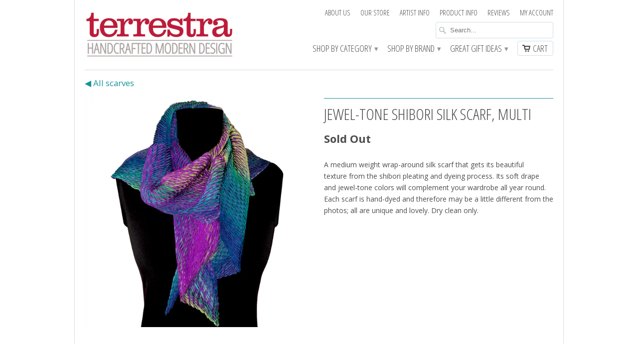

--- FILE ---
content_type: text/html; charset=utf-8
request_url: https://terrestra.com/products/jewel-tone-shibori-silk-scarf-multi
body_size: 14243
content:
<!doctype html>
<html lang="en">  
  <head>
    <meta charset="utf-8">
    <meta http-equiv="cleartype" content="on">
    <meta name="robots" content="index,follow">
	<meta name="google-site-verification" content="SJbZA9nQ6C3mOvsw3BgbJL8ovRVLOa8aXS5SCE5Td6Y" />
           
    <title>Jewel-tone shibori silk scarf, multi - Terrestra</title>
            
    
      <meta name="description" content="A medium weight wrap-around silk scarf that gets its beautiful texture from the shibori pleating and dyeing process. Its soft drape and jewel-tone colors will complement your wardrobe all year round. Each scarf is hand-dyed and therefore may be a little different from the photos; all are unique and lovely. Dry clean on" />
    
    
    <!-- Custom Fonts -->
    <link href="//fonts.googleapis.com/css?family=.|Open+Sans+Condensed:light,normal,bold|Open+Sans+Condensed:light,normal,bold|Open+Sans+Condensed:light,normal,bold|Open+Sans:light,normal,bold" rel="stylesheet" type="text/css" />

<!-- Global site tag (gtag.js) - Google AdWords: 1070416685 -->
<script async src="https://www.googletagmanager.com/gtag/js?id=AW-1070416685"></script>
<script>
  window.dataLayer = window.dataLayer || [];
  function gtag(){dataLayer.push(arguments);}
  gtag('js', new Date());

  gtag('config', 'AW-1070416685');
</script>
<!-- Google tag (gtag.js) -->
<script async src="https://www.googletagmanager.com/gtag/js?id=G-E5MD4Q4G9B"></script>
<script>
  window.dataLayer = window.dataLayer || [];
  function gtag(){dataLayer.push(arguments);}
  gtag('js', new Date());

  gtag('config', 'G-E5MD4Q4G9B');
</script>
    
<meta name="google-site-verification" content="SJbZA9nQ6C3mOvsw3BgbJL8ovRVLOa8aXS5SCE5Td6Y" />
<meta name="google-site-verification" content="QajDAq2uHJc4Pn6YCxBbDSD_HlgBq2EvPn61nurIoIE" />

    

<meta name="author" content="Terrestra">
<meta property="og:url" content="https://terrestra.com/products/jewel-tone-shibori-silk-scarf-multi">
<meta property="og:site_name" content="Terrestra">


  <meta property="og:type" content="product">
  <meta property="og:title" content="Jewel-tone shibori silk scarf, multi">
  
  <meta property="og:image" content="http://terrestra.com/cdn/shop/products/shibori-blue-green-purple_2af96fb3-449f-4829-9972-06b2c100cc32_grande.jpg?v=1571441137">
  <meta property="og:image:secure_url" content="https://terrestra.com/cdn/shop/products/shibori-blue-green-purple_2af96fb3-449f-4829-9972-06b2c100cc32_grande.jpg?v=1571441137">
  
  <meta property="og:price:amount" content="149.00">
  <meta property="og:price:currency" content="USD">
  
    
    


  <meta property="og:description" content="A medium weight wrap-around silk scarf that gets its beautiful texture from the shibori pleating and dyeing process. Its soft drape and jewel-tone colors will complement your wardrobe all year round. Each scarf is hand-dyed and therefore may be a little different from the photos; all are unique and lovely. Dry clean on">





  <meta name="twitter:site" content="@terrestra">


  <meta name="twitter:card" content="product">
  <meta name="twitter:title" content="Jewel-tone shibori silk scarf, multi">
  <meta name="twitter:description" content="A medium weight wrap-around silk scarf that gets its beautiful texture from the shibori pleating and dyeing process. Its soft drape and jewel-tone colors will complement your wardrobe all year round. Each scarf is hand-dyed and therefore may be a little different from the photos; all are unique and lovely. Dry clean only.">
  <meta name="twitter:image" content="https://terrestra.com/cdn/shop/products/shibori-blue-green-purple_2af96fb3-449f-4829-9972-06b2c100cc32_medium.jpg?v=1571441137">
  <meta name="twitter:image:width" content="240">
  <meta name="twitter:image:height" content="240">
  <meta name="twitter:label1" content="Price">
  <meta name="twitter:data1" content="$ 149.00 USD">
  
  <meta name="twitter:label2" content="Brand">
  <meta name="twitter:data2" content="Cathayana">
  
 

    
    

    <!-- Mobile Specific Metas -->
    <meta name="HandheldFriendly" content="True">
    <meta name="MobileOptimized" content="320">
    <meta name="viewport" content="width=device-width, initial-scale=1, maximum-scale=1"> 

    <!-- Stylesheets -->
    <link href="//terrestra.com/cdn/shop/t/18/assets/styles.css?v=139504888318406239911760724115" rel="stylesheet" type="text/css" media="all" />
    <!--[if lte IE 8]>
      <link href="//terrestra.com/cdn/shop/t/18/assets/ie.css?v=118629227472550075021724173242" rel="stylesheet" type="text/css" media="all" />
    <![endif]-->
      
    <!-- Icons -->
    <link rel="shortcut icon" type="image/x-icon" href="//terrestra.com/cdn/shop/t/18/assets/favicon.png?v=147344592245634860161724173242">
    <link rel="canonical" href="https://terrestra.com/products/jewel-tone-shibori-silk-scarf-multi" />
    
    
      
    <!-- jQuery and jQuery fallback -->
    <script src="//ajax.googleapis.com/ajax/libs/jquery/1.11.2/jquery.min.js"></script>
    <script>window.jQuery || document.write("<script src='//terrestra.com/cdn/shop/t/18/assets/jquery.min.js?v=137856824382255512321724173242'>\x3C/script>")</script>
    <script src="//terrestra.com/cdn/shop/t/18/assets/app.js?v=142571607933762893301724338122" type="text/javascript"></script>
    
    <script src="//terrestra.com/cdn/shopifycloud/storefront/assets/themes_support/option_selection-b017cd28.js" type="text/javascript"></script>        
    <script>window.performance && window.performance.mark && window.performance.mark('shopify.content_for_header.start');</script><meta id="shopify-digital-wallet" name="shopify-digital-wallet" content="/5548521/digital_wallets/dialog">
<meta name="shopify-checkout-api-token" content="8456fbaaa524ce5bc1f595a574d821c5">
<meta id="in-context-paypal-metadata" data-shop-id="5548521" data-venmo-supported="false" data-environment="production" data-locale="en_US" data-paypal-v4="true" data-currency="USD">
<link rel="alternate" type="application/json+oembed" href="https://terrestra.com/products/jewel-tone-shibori-silk-scarf-multi.oembed">
<script async="async" src="/checkouts/internal/preloads.js?locale=en-US"></script>
<script id="apple-pay-shop-capabilities" type="application/json">{"shopId":5548521,"countryCode":"US","currencyCode":"USD","merchantCapabilities":["supports3DS"],"merchantId":"gid:\/\/shopify\/Shop\/5548521","merchantName":"Terrestra","requiredBillingContactFields":["postalAddress","email"],"requiredShippingContactFields":["postalAddress","email"],"shippingType":"shipping","supportedNetworks":["visa","masterCard","amex","discover","elo","jcb"],"total":{"type":"pending","label":"Terrestra","amount":"1.00"},"shopifyPaymentsEnabled":true,"supportsSubscriptions":true}</script>
<script id="shopify-features" type="application/json">{"accessToken":"8456fbaaa524ce5bc1f595a574d821c5","betas":["rich-media-storefront-analytics"],"domain":"terrestra.com","predictiveSearch":true,"shopId":5548521,"locale":"en"}</script>
<script>var Shopify = Shopify || {};
Shopify.shop = "terrestra.myshopify.com";
Shopify.locale = "en";
Shopify.currency = {"active":"USD","rate":"1.0"};
Shopify.country = "US";
Shopify.theme = {"name":"Mobilia-LG-240820.1 - Current master","id":137929851068,"schema_name":null,"schema_version":null,"theme_store_id":464,"role":"main"};
Shopify.theme.handle = "null";
Shopify.theme.style = {"id":null,"handle":null};
Shopify.cdnHost = "terrestra.com/cdn";
Shopify.routes = Shopify.routes || {};
Shopify.routes.root = "/";</script>
<script type="module">!function(o){(o.Shopify=o.Shopify||{}).modules=!0}(window);</script>
<script>!function(o){function n(){var o=[];function n(){o.push(Array.prototype.slice.apply(arguments))}return n.q=o,n}var t=o.Shopify=o.Shopify||{};t.loadFeatures=n(),t.autoloadFeatures=n()}(window);</script>
<script id="shop-js-analytics" type="application/json">{"pageType":"product"}</script>
<script defer="defer" async type="module" src="//terrestra.com/cdn/shopifycloud/shop-js/modules/v2/client.init-shop-cart-sync_DRRuZ9Jb.en.esm.js"></script>
<script defer="defer" async type="module" src="//terrestra.com/cdn/shopifycloud/shop-js/modules/v2/chunk.common_Bq80O0pE.esm.js"></script>
<script type="module">
  await import("//terrestra.com/cdn/shopifycloud/shop-js/modules/v2/client.init-shop-cart-sync_DRRuZ9Jb.en.esm.js");
await import("//terrestra.com/cdn/shopifycloud/shop-js/modules/v2/chunk.common_Bq80O0pE.esm.js");

  window.Shopify.SignInWithShop?.initShopCartSync?.({"fedCMEnabled":true,"windoidEnabled":true});

</script>
<script>(function() {
  var isLoaded = false;
  function asyncLoad() {
    if (isLoaded) return;
    isLoaded = true;
    var urls = ["https:\/\/orderstatus.w3apps.co\/js\/orderlookup.js?shop=terrestra.myshopify.com"];
    for (var i = 0; i < urls.length; i++) {
      var s = document.createElement('script');
      s.type = 'text/javascript';
      s.async = true;
      s.src = urls[i];
      var x = document.getElementsByTagName('script')[0];
      x.parentNode.insertBefore(s, x);
    }
  };
  if(window.attachEvent) {
    window.attachEvent('onload', asyncLoad);
  } else {
    window.addEventListener('load', asyncLoad, false);
  }
})();</script>
<script id="__st">var __st={"a":5548521,"offset":-28800,"reqid":"e5c9bf79-ce32-4f77-80be-bf6e4942fc7b-1763714042","pageurl":"terrestra.com\/products\/jewel-tone-shibori-silk-scarf-multi","u":"8cc2b081c346","p":"product","rtyp":"product","rid":1572027727908};</script>
<script>window.ShopifyPaypalV4VisibilityTracking = true;</script>
<script id="captcha-bootstrap">!function(){'use strict';const t='contact',e='account',n='new_comment',o=[[t,t],['blogs',n],['comments',n],[t,'customer']],c=[[e,'customer_login'],[e,'guest_login'],[e,'recover_customer_password'],[e,'create_customer']],r=t=>t.map((([t,e])=>`form[action*='/${t}']:not([data-nocaptcha='true']) input[name='form_type'][value='${e}']`)).join(','),a=t=>()=>t?[...document.querySelectorAll(t)].map((t=>t.form)):[];function s(){const t=[...o],e=r(t);return a(e)}const i='password',u='form_key',d=['recaptcha-v3-token','g-recaptcha-response','h-captcha-response',i],f=()=>{try{return window.sessionStorage}catch{return}},m='__shopify_v',_=t=>t.elements[u];function p(t,e,n=!1){try{const o=window.sessionStorage,c=JSON.parse(o.getItem(e)),{data:r}=function(t){const{data:e,action:n}=t;return t[m]||n?{data:e,action:n}:{data:t,action:n}}(c);for(const[e,n]of Object.entries(r))t.elements[e]&&(t.elements[e].value=n);n&&o.removeItem(e)}catch(o){console.error('form repopulation failed',{error:o})}}const l='form_type',E='cptcha';function T(t){t.dataset[E]=!0}const w=window,h=w.document,L='Shopify',v='ce_forms',y='captcha';let A=!1;((t,e)=>{const n=(g='f06e6c50-85a8-45c8-87d0-21a2b65856fe',I='https://cdn.shopify.com/shopifycloud/storefront-forms-hcaptcha/ce_storefront_forms_captcha_hcaptcha.v1.5.2.iife.js',D={infoText:'Protected by hCaptcha',privacyText:'Privacy',termsText:'Terms'},(t,e,n)=>{const o=w[L][v],c=o.bindForm;if(c)return c(t,g,e,D).then(n);var r;o.q.push([[t,g,e,D],n]),r=I,A||(h.body.append(Object.assign(h.createElement('script'),{id:'captcha-provider',async:!0,src:r})),A=!0)});var g,I,D;w[L]=w[L]||{},w[L][v]=w[L][v]||{},w[L][v].q=[],w[L][y]=w[L][y]||{},w[L][y].protect=function(t,e){n(t,void 0,e),T(t)},Object.freeze(w[L][y]),function(t,e,n,w,h,L){const[v,y,A,g]=function(t,e,n){const i=e?o:[],u=t?c:[],d=[...i,...u],f=r(d),m=r(i),_=r(d.filter((([t,e])=>n.includes(e))));return[a(f),a(m),a(_),s()]}(w,h,L),I=t=>{const e=t.target;return e instanceof HTMLFormElement?e:e&&e.form},D=t=>v().includes(t);t.addEventListener('submit',(t=>{const e=I(t);if(!e)return;const n=D(e)&&!e.dataset.hcaptchaBound&&!e.dataset.recaptchaBound,o=_(e),c=g().includes(e)&&(!o||!o.value);(n||c)&&t.preventDefault(),c&&!n&&(function(t){try{if(!f())return;!function(t){const e=f();if(!e)return;const n=_(t);if(!n)return;const o=n.value;o&&e.removeItem(o)}(t);const e=Array.from(Array(32),(()=>Math.random().toString(36)[2])).join('');!function(t,e){_(t)||t.append(Object.assign(document.createElement('input'),{type:'hidden',name:u})),t.elements[u].value=e}(t,e),function(t,e){const n=f();if(!n)return;const o=[...t.querySelectorAll(`input[type='${i}']`)].map((({name:t})=>t)),c=[...d,...o],r={};for(const[a,s]of new FormData(t).entries())c.includes(a)||(r[a]=s);n.setItem(e,JSON.stringify({[m]:1,action:t.action,data:r}))}(t,e)}catch(e){console.error('failed to persist form',e)}}(e),e.submit())}));const S=(t,e)=>{t&&!t.dataset[E]&&(n(t,e.some((e=>e===t))),T(t))};for(const o of['focusin','change'])t.addEventListener(o,(t=>{const e=I(t);D(e)&&S(e,y())}));const B=e.get('form_key'),M=e.get(l),P=B&&M;t.addEventListener('DOMContentLoaded',(()=>{const t=y();if(P)for(const e of t)e.elements[l].value===M&&p(e,B);[...new Set([...A(),...v().filter((t=>'true'===t.dataset.shopifyCaptcha))])].forEach((e=>S(e,t)))}))}(h,new URLSearchParams(w.location.search),n,t,e,['guest_login'])})(!0,!0)}();</script>
<script integrity="sha256-52AcMU7V7pcBOXWImdc/TAGTFKeNjmkeM1Pvks/DTgc=" data-source-attribution="shopify.loadfeatures" defer="defer" src="//terrestra.com/cdn/shopifycloud/storefront/assets/storefront/load_feature-81c60534.js" crossorigin="anonymous"></script>
<script data-source-attribution="shopify.dynamic_checkout.dynamic.init">var Shopify=Shopify||{};Shopify.PaymentButton=Shopify.PaymentButton||{isStorefrontPortableWallets:!0,init:function(){window.Shopify.PaymentButton.init=function(){};var t=document.createElement("script");t.src="https://terrestra.com/cdn/shopifycloud/portable-wallets/latest/portable-wallets.en.js",t.type="module",document.head.appendChild(t)}};
</script>
<script data-source-attribution="shopify.dynamic_checkout.buyer_consent">
  function portableWalletsHideBuyerConsent(e){var t=document.getElementById("shopify-buyer-consent"),n=document.getElementById("shopify-subscription-policy-button");t&&n&&(t.classList.add("hidden"),t.setAttribute("aria-hidden","true"),n.removeEventListener("click",e))}function portableWalletsShowBuyerConsent(e){var t=document.getElementById("shopify-buyer-consent"),n=document.getElementById("shopify-subscription-policy-button");t&&n&&(t.classList.remove("hidden"),t.removeAttribute("aria-hidden"),n.addEventListener("click",e))}window.Shopify?.PaymentButton&&(window.Shopify.PaymentButton.hideBuyerConsent=portableWalletsHideBuyerConsent,window.Shopify.PaymentButton.showBuyerConsent=portableWalletsShowBuyerConsent);
</script>
<script data-source-attribution="shopify.dynamic_checkout.cart.bootstrap">document.addEventListener("DOMContentLoaded",(function(){function t(){return document.querySelector("shopify-accelerated-checkout-cart, shopify-accelerated-checkout")}if(t())Shopify.PaymentButton.init();else{new MutationObserver((function(e,n){t()&&(Shopify.PaymentButton.init(),n.disconnect())})).observe(document.body,{childList:!0,subtree:!0})}}));
</script>
<link id="shopify-accelerated-checkout-styles" rel="stylesheet" media="screen" href="https://terrestra.com/cdn/shopifycloud/portable-wallets/latest/accelerated-checkout-backwards-compat.css" crossorigin="anonymous">
<style id="shopify-accelerated-checkout-cart">
        #shopify-buyer-consent {
  margin-top: 1em;
  display: inline-block;
  width: 100%;
}

#shopify-buyer-consent.hidden {
  display: none;
}

#shopify-subscription-policy-button {
  background: none;
  border: none;
  padding: 0;
  text-decoration: underline;
  font-size: inherit;
  cursor: pointer;
}

#shopify-subscription-policy-button::before {
  box-shadow: none;
}

      </style>

<script>window.performance && window.performance.mark && window.performance.mark('shopify.content_for_header.end');</script>


  <link href="https://monorail-edge.shopifysvc.com" rel="dns-prefetch">
<script>(function(){if ("sendBeacon" in navigator && "performance" in window) {try {var session_token_from_headers = performance.getEntriesByType('navigation')[0].serverTiming.find(x => x.name == '_s').description;} catch {var session_token_from_headers = undefined;}var session_cookie_matches = document.cookie.match(/_shopify_s=([^;]*)/);var session_token_from_cookie = session_cookie_matches && session_cookie_matches.length === 2 ? session_cookie_matches[1] : "";var session_token = session_token_from_headers || session_token_from_cookie || "";function handle_abandonment_event(e) {var entries = performance.getEntries().filter(function(entry) {return /monorail-edge.shopifysvc.com/.test(entry.name);});if (!window.abandonment_tracked && entries.length === 0) {window.abandonment_tracked = true;var currentMs = Date.now();var navigation_start = performance.timing.navigationStart;var payload = {shop_id: 5548521,url: window.location.href,navigation_start,duration: currentMs - navigation_start,session_token,page_type: "product"};window.navigator.sendBeacon("https://monorail-edge.shopifysvc.com/v1/produce", JSON.stringify({schema_id: "online_store_buyer_site_abandonment/1.1",payload: payload,metadata: {event_created_at_ms: currentMs,event_sent_at_ms: currentMs}}));}}window.addEventListener('pagehide', handle_abandonment_event);}}());</script>
<script id="web-pixels-manager-setup">(function e(e,d,r,n,o){if(void 0===o&&(o={}),!Boolean(null===(a=null===(i=window.Shopify)||void 0===i?void 0:i.analytics)||void 0===a?void 0:a.replayQueue)){var i,a;window.Shopify=window.Shopify||{};var t=window.Shopify;t.analytics=t.analytics||{};var s=t.analytics;s.replayQueue=[],s.publish=function(e,d,r){return s.replayQueue.push([e,d,r]),!0};try{self.performance.mark("wpm:start")}catch(e){}var l=function(){var e={modern:/Edge?\/(1{2}[4-9]|1[2-9]\d|[2-9]\d{2}|\d{4,})\.\d+(\.\d+|)|Firefox\/(1{2}[4-9]|1[2-9]\d|[2-9]\d{2}|\d{4,})\.\d+(\.\d+|)|Chrom(ium|e)\/(9{2}|\d{3,})\.\d+(\.\d+|)|(Maci|X1{2}).+ Version\/(15\.\d+|(1[6-9]|[2-9]\d|\d{3,})\.\d+)([,.]\d+|)( \(\w+\)|)( Mobile\/\w+|) Safari\/|Chrome.+OPR\/(9{2}|\d{3,})\.\d+\.\d+|(CPU[ +]OS|iPhone[ +]OS|CPU[ +]iPhone|CPU IPhone OS|CPU iPad OS)[ +]+(15[._]\d+|(1[6-9]|[2-9]\d|\d{3,})[._]\d+)([._]\d+|)|Android:?[ /-](13[3-9]|1[4-9]\d|[2-9]\d{2}|\d{4,})(\.\d+|)(\.\d+|)|Android.+Firefox\/(13[5-9]|1[4-9]\d|[2-9]\d{2}|\d{4,})\.\d+(\.\d+|)|Android.+Chrom(ium|e)\/(13[3-9]|1[4-9]\d|[2-9]\d{2}|\d{4,})\.\d+(\.\d+|)|SamsungBrowser\/([2-9]\d|\d{3,})\.\d+/,legacy:/Edge?\/(1[6-9]|[2-9]\d|\d{3,})\.\d+(\.\d+|)|Firefox\/(5[4-9]|[6-9]\d|\d{3,})\.\d+(\.\d+|)|Chrom(ium|e)\/(5[1-9]|[6-9]\d|\d{3,})\.\d+(\.\d+|)([\d.]+$|.*Safari\/(?![\d.]+ Edge\/[\d.]+$))|(Maci|X1{2}).+ Version\/(10\.\d+|(1[1-9]|[2-9]\d|\d{3,})\.\d+)([,.]\d+|)( \(\w+\)|)( Mobile\/\w+|) Safari\/|Chrome.+OPR\/(3[89]|[4-9]\d|\d{3,})\.\d+\.\d+|(CPU[ +]OS|iPhone[ +]OS|CPU[ +]iPhone|CPU IPhone OS|CPU iPad OS)[ +]+(10[._]\d+|(1[1-9]|[2-9]\d|\d{3,})[._]\d+)([._]\d+|)|Android:?[ /-](13[3-9]|1[4-9]\d|[2-9]\d{2}|\d{4,})(\.\d+|)(\.\d+|)|Mobile Safari.+OPR\/([89]\d|\d{3,})\.\d+\.\d+|Android.+Firefox\/(13[5-9]|1[4-9]\d|[2-9]\d{2}|\d{4,})\.\d+(\.\d+|)|Android.+Chrom(ium|e)\/(13[3-9]|1[4-9]\d|[2-9]\d{2}|\d{4,})\.\d+(\.\d+|)|Android.+(UC? ?Browser|UCWEB|U3)[ /]?(15\.([5-9]|\d{2,})|(1[6-9]|[2-9]\d|\d{3,})\.\d+)\.\d+|SamsungBrowser\/(5\.\d+|([6-9]|\d{2,})\.\d+)|Android.+MQ{2}Browser\/(14(\.(9|\d{2,})|)|(1[5-9]|[2-9]\d|\d{3,})(\.\d+|))(\.\d+|)|K[Aa][Ii]OS\/(3\.\d+|([4-9]|\d{2,})\.\d+)(\.\d+|)/},d=e.modern,r=e.legacy,n=navigator.userAgent;return n.match(d)?"modern":n.match(r)?"legacy":"unknown"}(),u="modern"===l?"modern":"legacy",c=(null!=n?n:{modern:"",legacy:""})[u],f=function(e){return[e.baseUrl,"/wpm","/b",e.hashVersion,"modern"===e.buildTarget?"m":"l",".js"].join("")}({baseUrl:d,hashVersion:r,buildTarget:u}),m=function(e){var d=e.version,r=e.bundleTarget,n=e.surface,o=e.pageUrl,i=e.monorailEndpoint;return{emit:function(e){var a=e.status,t=e.errorMsg,s=(new Date).getTime(),l=JSON.stringify({metadata:{event_sent_at_ms:s},events:[{schema_id:"web_pixels_manager_load/3.1",payload:{version:d,bundle_target:r,page_url:o,status:a,surface:n,error_msg:t},metadata:{event_created_at_ms:s}}]});if(!i)return console&&console.warn&&console.warn("[Web Pixels Manager] No Monorail endpoint provided, skipping logging."),!1;try{return self.navigator.sendBeacon.bind(self.navigator)(i,l)}catch(e){}var u=new XMLHttpRequest;try{return u.open("POST",i,!0),u.setRequestHeader("Content-Type","text/plain"),u.send(l),!0}catch(e){return console&&console.warn&&console.warn("[Web Pixels Manager] Got an unhandled error while logging to Monorail."),!1}}}}({version:r,bundleTarget:l,surface:e.surface,pageUrl:self.location.href,monorailEndpoint:e.monorailEndpoint});try{o.browserTarget=l,function(e){var d=e.src,r=e.async,n=void 0===r||r,o=e.onload,i=e.onerror,a=e.sri,t=e.scriptDataAttributes,s=void 0===t?{}:t,l=document.createElement("script"),u=document.querySelector("head"),c=document.querySelector("body");if(l.async=n,l.src=d,a&&(l.integrity=a,l.crossOrigin="anonymous"),s)for(var f in s)if(Object.prototype.hasOwnProperty.call(s,f))try{l.dataset[f]=s[f]}catch(e){}if(o&&l.addEventListener("load",o),i&&l.addEventListener("error",i),u)u.appendChild(l);else{if(!c)throw new Error("Did not find a head or body element to append the script");c.appendChild(l)}}({src:f,async:!0,onload:function(){if(!function(){var e,d;return Boolean(null===(d=null===(e=window.Shopify)||void 0===e?void 0:e.analytics)||void 0===d?void 0:d.initialized)}()){var d=window.webPixelsManager.init(e)||void 0;if(d){var r=window.Shopify.analytics;r.replayQueue.forEach((function(e){var r=e[0],n=e[1],o=e[2];d.publishCustomEvent(r,n,o)})),r.replayQueue=[],r.publish=d.publishCustomEvent,r.visitor=d.visitor,r.initialized=!0}}},onerror:function(){return m.emit({status:"failed",errorMsg:"".concat(f," has failed to load")})},sri:function(e){var d=/^sha384-[A-Za-z0-9+/=]+$/;return"string"==typeof e&&d.test(e)}(c)?c:"",scriptDataAttributes:o}),m.emit({status:"loading"})}catch(e){m.emit({status:"failed",errorMsg:(null==e?void 0:e.message)||"Unknown error"})}}})({shopId: 5548521,storefrontBaseUrl: "https://terrestra.com",extensionsBaseUrl: "https://extensions.shopifycdn.com/cdn/shopifycloud/web-pixels-manager",monorailEndpoint: "https://monorail-edge.shopifysvc.com/unstable/produce_batch",surface: "storefront-renderer",enabledBetaFlags: ["2dca8a86"],webPixelsConfigList: [{"id":"shopify-app-pixel","configuration":"{}","eventPayloadVersion":"v1","runtimeContext":"STRICT","scriptVersion":"0450","apiClientId":"shopify-pixel","type":"APP","privacyPurposes":["ANALYTICS","MARKETING"]},{"id":"shopify-custom-pixel","eventPayloadVersion":"v1","runtimeContext":"LAX","scriptVersion":"0450","apiClientId":"shopify-pixel","type":"CUSTOM","privacyPurposes":["ANALYTICS","MARKETING"]}],isMerchantRequest: false,initData: {"shop":{"name":"Terrestra","paymentSettings":{"currencyCode":"USD"},"myshopifyDomain":"terrestra.myshopify.com","countryCode":"US","storefrontUrl":"https:\/\/terrestra.com"},"customer":null,"cart":null,"checkout":null,"productVariants":[{"price":{"amount":149.0,"currencyCode":"USD"},"product":{"title":"Jewel-tone shibori silk scarf, multi","vendor":"Cathayana","id":"1572027727908","untranslatedTitle":"Jewel-tone shibori silk scarf, multi","url":"\/products\/jewel-tone-shibori-silk-scarf-multi","type":"scarf"},"id":"12164658790436","image":{"src":"\/\/terrestra.com\/cdn\/shop\/products\/shibori-blue-green-purple_2af96fb3-449f-4829-9972-06b2c100cc32.jpg?v=1571441137"},"sku":"stza-319","title":"Multi","untranslatedTitle":"Multi"}],"purchasingCompany":null},},"https://terrestra.com/cdn","ae1676cfwd2530674p4253c800m34e853cb",{"modern":"","legacy":""},{"shopId":"5548521","storefrontBaseUrl":"https:\/\/terrestra.com","extensionBaseUrl":"https:\/\/extensions.shopifycdn.com\/cdn\/shopifycloud\/web-pixels-manager","surface":"storefront-renderer","enabledBetaFlags":"[\"2dca8a86\"]","isMerchantRequest":"false","hashVersion":"ae1676cfwd2530674p4253c800m34e853cb","publish":"custom","events":"[[\"page_viewed\",{}],[\"product_viewed\",{\"productVariant\":{\"price\":{\"amount\":149.0,\"currencyCode\":\"USD\"},\"product\":{\"title\":\"Jewel-tone shibori silk scarf, multi\",\"vendor\":\"Cathayana\",\"id\":\"1572027727908\",\"untranslatedTitle\":\"Jewel-tone shibori silk scarf, multi\",\"url\":\"\/products\/jewel-tone-shibori-silk-scarf-multi\",\"type\":\"scarf\"},\"id\":\"12164658790436\",\"image\":{\"src\":\"\/\/terrestra.com\/cdn\/shop\/products\/shibori-blue-green-purple_2af96fb3-449f-4829-9972-06b2c100cc32.jpg?v=1571441137\"},\"sku\":\"stza-319\",\"title\":\"Multi\",\"untranslatedTitle\":\"Multi\"}}]]"});</script><script>
  window.ShopifyAnalytics = window.ShopifyAnalytics || {};
  window.ShopifyAnalytics.meta = window.ShopifyAnalytics.meta || {};
  window.ShopifyAnalytics.meta.currency = 'USD';
  var meta = {"product":{"id":1572027727908,"gid":"gid:\/\/shopify\/Product\/1572027727908","vendor":"Cathayana","type":"scarf","variants":[{"id":12164658790436,"price":14900,"name":"Jewel-tone shibori silk scarf, multi - Multi","public_title":"Multi","sku":"stza-319"}],"remote":false},"page":{"pageType":"product","resourceType":"product","resourceId":1572027727908}};
  for (var attr in meta) {
    window.ShopifyAnalytics.meta[attr] = meta[attr];
  }
</script>
<script class="analytics">
  (function () {
    var customDocumentWrite = function(content) {
      var jquery = null;

      if (window.jQuery) {
        jquery = window.jQuery;
      } else if (window.Checkout && window.Checkout.$) {
        jquery = window.Checkout.$;
      }

      if (jquery) {
        jquery('body').append(content);
      }
    };

    var hasLoggedConversion = function(token) {
      if (token) {
        return document.cookie.indexOf('loggedConversion=' + token) !== -1;
      }
      return false;
    }

    var setCookieIfConversion = function(token) {
      if (token) {
        var twoMonthsFromNow = new Date(Date.now());
        twoMonthsFromNow.setMonth(twoMonthsFromNow.getMonth() + 2);

        document.cookie = 'loggedConversion=' + token + '; expires=' + twoMonthsFromNow;
      }
    }

    var trekkie = window.ShopifyAnalytics.lib = window.trekkie = window.trekkie || [];
    if (trekkie.integrations) {
      return;
    }
    trekkie.methods = [
      'identify',
      'page',
      'ready',
      'track',
      'trackForm',
      'trackLink'
    ];
    trekkie.factory = function(method) {
      return function() {
        var args = Array.prototype.slice.call(arguments);
        args.unshift(method);
        trekkie.push(args);
        return trekkie;
      };
    };
    for (var i = 0; i < trekkie.methods.length; i++) {
      var key = trekkie.methods[i];
      trekkie[key] = trekkie.factory(key);
    }
    trekkie.load = function(config) {
      trekkie.config = config || {};
      trekkie.config.initialDocumentCookie = document.cookie;
      var first = document.getElementsByTagName('script')[0];
      var script = document.createElement('script');
      script.type = 'text/javascript';
      script.onerror = function(e) {
        var scriptFallback = document.createElement('script');
        scriptFallback.type = 'text/javascript';
        scriptFallback.onerror = function(error) {
                var Monorail = {
      produce: function produce(monorailDomain, schemaId, payload) {
        var currentMs = new Date().getTime();
        var event = {
          schema_id: schemaId,
          payload: payload,
          metadata: {
            event_created_at_ms: currentMs,
            event_sent_at_ms: currentMs
          }
        };
        return Monorail.sendRequest("https://" + monorailDomain + "/v1/produce", JSON.stringify(event));
      },
      sendRequest: function sendRequest(endpointUrl, payload) {
        // Try the sendBeacon API
        if (window && window.navigator && typeof window.navigator.sendBeacon === 'function' && typeof window.Blob === 'function' && !Monorail.isIos12()) {
          var blobData = new window.Blob([payload], {
            type: 'text/plain'
          });

          if (window.navigator.sendBeacon(endpointUrl, blobData)) {
            return true;
          } // sendBeacon was not successful

        } // XHR beacon

        var xhr = new XMLHttpRequest();

        try {
          xhr.open('POST', endpointUrl);
          xhr.setRequestHeader('Content-Type', 'text/plain');
          xhr.send(payload);
        } catch (e) {
          console.log(e);
        }

        return false;
      },
      isIos12: function isIos12() {
        return window.navigator.userAgent.lastIndexOf('iPhone; CPU iPhone OS 12_') !== -1 || window.navigator.userAgent.lastIndexOf('iPad; CPU OS 12_') !== -1;
      }
    };
    Monorail.produce('monorail-edge.shopifysvc.com',
      'trekkie_storefront_load_errors/1.1',
      {shop_id: 5548521,
      theme_id: 137929851068,
      app_name: "storefront",
      context_url: window.location.href,
      source_url: "//terrestra.com/cdn/s/trekkie.storefront.308893168db1679b4a9f8a086857af995740364f.min.js"});

        };
        scriptFallback.async = true;
        scriptFallback.src = '//terrestra.com/cdn/s/trekkie.storefront.308893168db1679b4a9f8a086857af995740364f.min.js';
        first.parentNode.insertBefore(scriptFallback, first);
      };
      script.async = true;
      script.src = '//terrestra.com/cdn/s/trekkie.storefront.308893168db1679b4a9f8a086857af995740364f.min.js';
      first.parentNode.insertBefore(script, first);
    };
    trekkie.load(
      {"Trekkie":{"appName":"storefront","development":false,"defaultAttributes":{"shopId":5548521,"isMerchantRequest":null,"themeId":137929851068,"themeCityHash":"13011925777624257537","contentLanguage":"en","currency":"USD","eventMetadataId":"f5ccbf4a-222a-4955-bdcc-4e6c60099b3e"},"isServerSideCookieWritingEnabled":true,"monorailRegion":"shop_domain","enabledBetaFlags":["f0df213a"]},"Session Attribution":{},"S2S":{"facebookCapiEnabled":false,"source":"trekkie-storefront-renderer","apiClientId":580111}}
    );

    var loaded = false;
    trekkie.ready(function() {
      if (loaded) return;
      loaded = true;

      window.ShopifyAnalytics.lib = window.trekkie;

      var originalDocumentWrite = document.write;
      document.write = customDocumentWrite;
      try { window.ShopifyAnalytics.merchantGoogleAnalytics.call(this); } catch(error) {};
      document.write = originalDocumentWrite;

      window.ShopifyAnalytics.lib.page(null,{"pageType":"product","resourceType":"product","resourceId":1572027727908,"shopifyEmitted":true});

      var match = window.location.pathname.match(/checkouts\/(.+)\/(thank_you|post_purchase)/)
      var token = match? match[1]: undefined;
      if (!hasLoggedConversion(token)) {
        setCookieIfConversion(token);
        window.ShopifyAnalytics.lib.track("Viewed Product",{"currency":"USD","variantId":12164658790436,"productId":1572027727908,"productGid":"gid:\/\/shopify\/Product\/1572027727908","name":"Jewel-tone shibori silk scarf, multi - Multi","price":"149.00","sku":"stza-319","brand":"Cathayana","variant":"Multi","category":"scarf","nonInteraction":true,"remote":false},undefined,undefined,{"shopifyEmitted":true});
      window.ShopifyAnalytics.lib.track("monorail:\/\/trekkie_storefront_viewed_product\/1.1",{"currency":"USD","variantId":12164658790436,"productId":1572027727908,"productGid":"gid:\/\/shopify\/Product\/1572027727908","name":"Jewel-tone shibori silk scarf, multi - Multi","price":"149.00","sku":"stza-319","brand":"Cathayana","variant":"Multi","category":"scarf","nonInteraction":true,"remote":false,"referer":"https:\/\/terrestra.com\/products\/jewel-tone-shibori-silk-scarf-multi"});
      }
    });


        var eventsListenerScript = document.createElement('script');
        eventsListenerScript.async = true;
        eventsListenerScript.src = "//terrestra.com/cdn/shopifycloud/storefront/assets/shop_events_listener-3da45d37.js";
        document.getElementsByTagName('head')[0].appendChild(eventsListenerScript);

})();</script>
  <script>
  if (!window.ga || (window.ga && typeof window.ga !== 'function')) {
    window.ga = function ga() {
      (window.ga.q = window.ga.q || []).push(arguments);
      if (window.Shopify && window.Shopify.analytics && typeof window.Shopify.analytics.publish === 'function') {
        window.Shopify.analytics.publish("ga_stub_called", {}, {sendTo: "google_osp_migration"});
      }
      console.error("Shopify's Google Analytics stub called with:", Array.from(arguments), "\nSee https://help.shopify.com/manual/promoting-marketing/pixels/pixel-migration#google for more information.");
    };
    if (window.Shopify && window.Shopify.analytics && typeof window.Shopify.analytics.publish === 'function') {
      window.Shopify.analytics.publish("ga_stub_initialized", {}, {sendTo: "google_osp_migration"});
    }
  }
</script>
<script
  defer
  src="https://terrestra.com/cdn/shopifycloud/perf-kit/shopify-perf-kit-2.1.2.min.js"
  data-application="storefront-renderer"
  data-shop-id="5548521"
  data-render-region="gcp-us-central1"
  data-page-type="product"
  data-theme-instance-id="137929851068"
  data-theme-name=""
  data-theme-version=""
  data-monorail-region="shop_domain"
  data-resource-timing-sampling-rate="10"
  data-shs="true"
  data-shs-beacon="true"
  data-shs-export-with-fetch="true"
  data-shs-logs-sample-rate="1"
></script>
</head>
  <body class="product">

    <div class="header">
      <div class="container content"> 
		
       
        <div class="sixteen columns header_border">

          
          <div class="one-third column logo alpha">
          <a href="http://terrestra.com" title="Terrestra">
            
              <img src="//terrestra.com/cdn/shop/t/18/assets/logo.png?v=11881707385164218651724173242" alt="Terrestra" />
            
          </a>
        </div>

          <div class="two-thirds column nav omega">
          <div class="mobile_hidden mobile_menu_container">
            <ul class="top_menu search_nav">
            
              
                
                  <li>
                    <a href="/pages/about-us" title="About us">About us</a>
                  </li>
                
                  <li>
                    <a href="https://terrestra.com/pages/the-destination-store" title="Our store">Our store</a>
                  </li>
                
                  <li>
                    <a href="/pages/artist-info" title="Artist info">Artist info</a>
                  </li>
                
                  <li>
                    <a href="/pages/product-info" title="Product info">Product info</a>
                  </li>
                
                  <li>
                    <a href="http://terrestra.com/reviews" title="Reviews">Reviews</a>
                  </li>
                
              
              
                
                  <li>
                    <a href="/account/login" id="customer_login_link">My Account</a>
                  </li>
                
              
              
              
                <li>

                  <form class="search" action="/search">
                    
                    <input type="text" name="q" class="search_box" placeholder="Search..." value="" autocapitalize="off" autocomplete="off" autocorrect="off" />
                  </form>
                </li>
              
            </ul>
            <ul class="main menu">
              
                
                  <li><a href="/pages/shop-by-category" title="Shop by category"  >Shop by category 
                    <span class="arrow">▾</span></a> 
                    <ul>
                      
                        
                        <li><a href="/pages/dinnerware" title="Dinnerware">Dinnerware <span class="arrow"> ▸</span></a> 
                          <ul>
                                                    
                              <li><a href="/pages/jars-ceramics" title="Jars Ceramics">Jars Ceramics</a></li>
                                                    
                              <li><a href="/pages/simon-pearce" title="Simon Pearce">Simon Pearce</a></li>
                                                    
                              <li><a href="/collections/seaglass" title="Riverside recycled glass">Riverside recycled glass</a></li>
                                                    
                              <li><a href="/collections/sunset-canyon-pottery" title="Sunset Canyon Pottery">Sunset Canyon Pottery</a></li>
                                                    
                              <li><a href="/collections/vietri-clearance" title="Vietri">Vietri</a></li>
                            
                          </ul>
                        </li>
                        
                      
                        
                        <li><a href="/pages/glassware-and-barware" title="Glassware & barware">Glassware & barware <span class="arrow"> ▸</span></a> 
                          <ul>
                                                    
                              <li><a href="/pages/sugahara-glassworks" title="Sugahara Glass">Sugahara Glass</a></li>
                                                    
                              <li><a href="/collections/stemware" title="Stemware">Stemware</a></li>
                                                    
                              <li><a href="/collections/bar-and-table-glasses" title="Bar & table glasses">Bar & table glasses</a></li>
                                                    
                              <li><a href="/collections/decanters-pitchers" title="Decanters & pitchers">Decanters & pitchers</a></li>
                                                    
                              <li><a href="/collections/bar-accessories" title="Bar accessories">Bar accessories</a></li>
                            
                          </ul>
                        </li>
                        
                      
                        
                        <li><a href="/pages/tabletop-accessories" title="Tabletop accessories">Tabletop accessories <span class="arrow"> ▸</span></a> 
                          <ul>
                                                    
                              <li><a href="/collections/salad-bowls" title="Salad bowls">Salad bowls</a></li>
                                                    
                              <li><a href="/collections/cutting-serving-boards" title="Cutting & serving boards">Cutting & serving boards</a></li>
                                                    
                              <li><a href="/collections/table-linens" title="Table linens">Table linens</a></li>
                                                    
                              <li><a href="/collections/placemats" title="Placemats">Placemats</a></li>
                                                    
                              <li><a href="/collections/coasters-trivets" title="Coasters & trivets">Coasters & trivets</a></li>
                                                    
                              <li><a href="/collections/baskets" title="Baskets">Baskets</a></li>
                                                    
                              <li><a href="/collections/salt-pepper" title="Salt & pepper">Salt & pepper</a></li>
                                                    
                              <li><a href="/collections/coffee-and-tea-accessories" title="Coffee & tea accessories">Coffee & tea accessories</a></li>
                                                    
                              <li><a href="/collections/flatware" title="Flatware">Flatware</a></li>
                                                    
                              <li><a href="/collections/serving-utensils" title="Serving utensils">Serving utensils</a></li>
                                                    
                              <li><a href="/collections/lacquered-tableware" title="Lacquered Tableware">Lacquered Tableware</a></li>
                            
                          </ul>
                        </li>
                        
                      
                        
                        <li><a href="/pages/home-decor" title="Home decor">Home decor <span class="arrow"> ▸</span></a> 
                          <ul>
                                                    
                              <li><a href="/collections/studio-glass" title="Studio glass">Studio glass</a></li>
                                                    
                              <li><a href="/collections/studio-ceramics" title="Studio ceramics">Studio ceramics</a></li>
                                                    
                              <li><a href="/collections/studio-woodwork" title="Studio woodwork">Studio woodwork</a></li>
                                                    
                              <li><a href="/collections/penny-s-hanscom-textile-art-collage" title="Textile art">Textile art</a></li>
                                                    
                              <li><a href="/collections/vases" title="Vases">Vases</a></li>
                                                    
                              <li><a href="/collections/clocks" title="Clocks">Clocks</a></li>
                                                    
                              <li><a href="/collections/trays" title="Trays">Trays</a></li>
                                                    
                              <li><a href="/collections/woven-rattan-and-fiber-accessories" title="Rattan & fiber accessories">Rattan & fiber accessories</a></li>
                                                    
                              <li><a href="/collections/candles-accessories" title="Candles & accessories">Candles & accessories</a></li>
                            
                          </ul>
                        </li>
                        
                      
                        
                        <li><a href="/pages/personal-accessories" title="Personal accessories">Personal accessories <span class="arrow"> ▸</span></a> 
                          <ul>
                                                    
                              <li><a href="/pages/mywalit" title="Mywalit leather goods">Mywalit leather goods</a></li>
                                                    
                              <li><a href="/collections/sven-leather-bags" title="Sven USA leather">Sven USA leather</a></li>
                                                    
                              <li><a href="/collections/wearable-art-scarves" title="Wearable art scarves">Wearable art scarves</a></li>
                                                    
                              <li><a href="/collections/jewelry-boxes" title="Jewelry boxes">Jewelry boxes</a></li>
                            
                          </ul>
                        </li>
                        
                      
                        
                        <li><a href="/pages/handcrafted-jewelry" title="Handcrafted Jewelry">Handcrafted Jewelry <span class="arrow"> ▸</span></a> 
                          <ul>
                                                    
                              <li><a href="/collections/meghan-patrice-riley-jewelry" title="Meghan Patrice Riley">Meghan Patrice Riley</a></li>
                                                    
                              <li><a href="/collections/suzanne-q-evon-jewelry" title="Suzanne Q Evon">Suzanne Q Evon</a></li>
                                                    
                              <li><a href="/collections/mysterium-collection-oysters-pearls-earrings" title="Mysterium Collection">Mysterium Collection</a></li>
                                                    
                              <li><a href="/collections/susan-kinzig-jewelry" title="Susan Kinzig">Susan Kinzig</a></li>
                                                    
                              <li><a href="/collections/philippa-roberts-jewelry" title="Philippa Roberts">Philippa Roberts</a></li>
                                                    
                              <li><a href="/collections/kathleen-maley-jewelry" title="Kathleen Maley">Kathleen Maley</a></li>
                            
                          </ul>
                        </li>
                        
                      
                    </ul>
                  </li>
                
              
                
                  <li><a href="/pages/shop-by-brand" title="Shop by brand"  >Shop by brand 
                    <span class="arrow">▾</span></a> 
                    <ul>
                      
                        
                          <li><a href="/pages/bodrum-table-linens" title="Bodrum Linens">Bodrum Linens</a></li>
                        
                      
                        
                          <li><a href="/collections/brazilian-home" title="Brazilian Home">Brazilian Home</a></li>
                        
                      
                        
                          <li><a href="/pages/chilewich" title="Chilewich">Chilewich</a></li>
                        
                      
                        
                          <li><a href="/pages/jars-ceramics" title="Jars Ceramics">Jars Ceramics</a></li>
                        
                      
                        
                          <li><a href="/collections/john-harden-design" title="John Harden Design">John Harden Design</a></li>
                        
                      
                        
                          <li><a href="/collections/mikutowski-woodworking" title="Mikutowski Wood">Mikutowski Wood</a></li>
                        
                      
                        
                          <li><a href="/collections/motawi-ceramic-art-tiles" title="Motawi Ceramic Tiles">Motawi Ceramic Tiles</a></li>
                        
                      
                        
                          <li><a href="/collections/meghan-patrice-riley-jewelry" title="MPR Jewelry">MPR Jewelry</a></li>
                        
                      
                        
                          <li><a href="/pages/mywalit" title="Mywalit">Mywalit</a></li>
                        
                      
                        
                          <li><a href="/collections/nicasio-woodworks" title="Nicasio Woodworks">Nicasio Woodworks</a></li>
                        
                      
                        
                          <li><a href="/collections/orbix-art-glass" title="Orbix Art Glass">Orbix Art Glass</a></li>
                        
                      
                        
                          <li><a href="/collections/peugeot" title="Peugeot Spice Mills">Peugeot Spice Mills</a></li>
                        
                      
                        
                          <li><a href="/collections/philippa-roberts-jewelry" title="Philippa Roberts">Philippa Roberts</a></li>
                        
                      
                        
                          <li><a href="/collections/seaglass" title="Riverside Seaglass">Riverside Seaglass</a></li>
                        
                      
                        
                          <li><a href="/collections/schott-zwiesel-glassware" title="Schott Zwiesel Glassware">Schott Zwiesel Glassware</a></li>
                        
                      
                        
                          <li><a href="/pages/simon-pearce" title="Simon Pearce">Simon Pearce</a></li>
                        
                      
                        
                          <li><a href="/pages/sugahara-glassworks" title="Sugahara Glassworks">Sugahara Glassworks</a></li>
                        
                      
                        
                          <li><a href="/collections/sunset-canyon-pottery" title="Sunset Canyon Pottery">Sunset Canyon Pottery</a></li>
                        
                      
                        
                          <li><a href="/collections/suzanne-q-evon-jewelry" title="Suzanne Q. Evon">Suzanne Q. Evon</a></li>
                        
                      
                        
                          <li><a href="/collections/sven-leather-bags" title="Sven USA Leather">Sven USA Leather</a></li>
                        
                      
                        
                          <li><a href="/collections/teign-valley-glass" title="Teign Valley Glass">Teign Valley Glass</a></li>
                        
                      
                        
                          <li><a href="/collections/vietri-clearance" title="Vietri Dinnerware">Vietri Dinnerware</a></li>
                        
                      
                    </ul>
                  </li>
                
              
                
                  <li><a href="/pages/great-gift-ideas" title="Great gift ideas"  >Great gift ideas 
                    <span class="arrow">▾</span></a> 
                    <ul>
                      
                        
                          <li><a href="/collections/handcrafted-highlights" title="Handcrafted highlights">Handcrafted highlights</a></li>
                        
                      
                        
                          <li><a href="/collections/gifts-for-her" title="For her">For her</a></li>
                        
                      
                        
                          <li><a href="/collections/gifts-for-him" title="For him">For him</a></li>
                        
                      
                        
                          <li><a href="/collections/gifts-for-a-wedding" title="For a wedding">For a wedding</a></li>
                        
                      
                        
                          <li><a href="/collections/gifts-for-a-hostess" title="For a host/hostess">For a host/hostess</a></li>
                        
                      
                        
                          <li><a href="/collections/gifts-for-a-colleague" title="For a colleague">For a colleague</a></li>
                        
                      
                        
                          <li><a href="/collections/gifts-made-in-usa" title="Made in USA">Made in USA</a></li>
                        
                      
                        
                          <li><a href="/products/terrestra-e-gift-card" title="Gift Cards">Gift Cards</a></li>
                        
                      
                    </ul>
                  </li>
                
              
            </ul>
          </div>
          <ul class="nav_buttons menu">
            <li class="navicon_button">
              <a href="#" class="navicon" title="Menu">Menu</a>
            </li>
            <li>
              <a href="/cart" class="cart " title="Cart">Cart</a>
            </li>
          </ul>
          </div>
			

        
      </div>
    </div>
    </div>
    
    <div class="toggle_menu nav">
      <ul class="mobile_menu">
        <li>
          <form class="search" action="/search">
            
            <input type="text" name="q" class="search_box" placeholder="Search..." value="" />
          </form>
        </li>
        
          
            <li ><a href="/pages/shop-by-category" title="Shop by category">Shop by category</a>
              <ul>
                
                  
                  <li ><a href="/pages/dinnerware" title="Dinnerware">Dinnerware</a> 
                    <ul>
                                              
                        <li ><a href="/pages/jars-ceramics" title="Jars Ceramics">Jars Ceramics</a></li>
                                              
                        <li ><a href="/pages/simon-pearce" title="Simon Pearce">Simon Pearce</a></li>
                                              
                        <li ><a href="/collections/seaglass" title="Riverside recycled glass">Riverside recycled glass</a></li>
                                              
                        <li ><a href="/collections/sunset-canyon-pottery" title="Sunset Canyon Pottery">Sunset Canyon Pottery</a></li>
                                              
                        <li ><a href="/collections/vietri-clearance" title="Vietri">Vietri</a></li>
                      
                    </ul>
                  </li>
                  
                
                  
                  <li ><a href="/pages/glassware-and-barware" title="Glassware & barware">Glassware & barware</a> 
                    <ul>
                                              
                        <li ><a href="/pages/sugahara-glassworks" title="Sugahara Glass">Sugahara Glass</a></li>
                                              
                        <li ><a href="/collections/stemware" title="Stemware">Stemware</a></li>
                                              
                        <li ><a href="/collections/bar-and-table-glasses" title="Bar & table glasses">Bar & table glasses</a></li>
                                              
                        <li ><a href="/collections/decanters-pitchers" title="Decanters & pitchers">Decanters & pitchers</a></li>
                                              
                        <li ><a href="/collections/bar-accessories" title="Bar accessories">Bar accessories</a></li>
                      
                    </ul>
                  </li>
                  
                
                  
                  <li ><a href="/pages/tabletop-accessories" title="Tabletop accessories">Tabletop accessories</a> 
                    <ul>
                                              
                        <li ><a href="/collections/salad-bowls" title="Salad bowls">Salad bowls</a></li>
                                              
                        <li ><a href="/collections/cutting-serving-boards" title="Cutting & serving boards">Cutting & serving boards</a></li>
                                              
                        <li ><a href="/collections/table-linens" title="Table linens">Table linens</a></li>
                                              
                        <li ><a href="/collections/placemats" title="Placemats">Placemats</a></li>
                                              
                        <li ><a href="/collections/coasters-trivets" title="Coasters & trivets">Coasters & trivets</a></li>
                                              
                        <li ><a href="/collections/baskets" title="Baskets">Baskets</a></li>
                                              
                        <li ><a href="/collections/salt-pepper" title="Salt & pepper">Salt & pepper</a></li>
                                              
                        <li ><a href="/collections/coffee-and-tea-accessories" title="Coffee & tea accessories">Coffee & tea accessories</a></li>
                                              
                        <li ><a href="/collections/flatware" title="Flatware">Flatware</a></li>
                                              
                        <li ><a href="/collections/serving-utensils" title="Serving utensils">Serving utensils</a></li>
                                              
                        <li ><a href="/collections/lacquered-tableware" title="Lacquered Tableware">Lacquered Tableware</a></li>
                      
                    </ul>
                  </li>
                  
                
                  
                  <li ><a href="/pages/home-decor" title="Home decor">Home decor</a> 
                    <ul>
                                              
                        <li ><a href="/collections/studio-glass" title="Studio glass">Studio glass</a></li>
                                              
                        <li ><a href="/collections/studio-ceramics" title="Studio ceramics">Studio ceramics</a></li>
                                              
                        <li ><a href="/collections/studio-woodwork" title="Studio woodwork">Studio woodwork</a></li>
                                              
                        <li ><a href="/collections/penny-s-hanscom-textile-art-collage" title="Textile art">Textile art</a></li>
                                              
                        <li ><a href="/collections/vases" title="Vases">Vases</a></li>
                                              
                        <li ><a href="/collections/clocks" title="Clocks">Clocks</a></li>
                                              
                        <li ><a href="/collections/trays" title="Trays">Trays</a></li>
                                              
                        <li ><a href="/collections/woven-rattan-and-fiber-accessories" title="Rattan & fiber accessories">Rattan & fiber accessories</a></li>
                                              
                        <li ><a href="/collections/candles-accessories" title="Candles & accessories">Candles & accessories</a></li>
                      
                    </ul>
                  </li>
                  
                
                  
                  <li ><a href="/pages/personal-accessories" title="Personal accessories">Personal accessories</a> 
                    <ul>
                                              
                        <li ><a href="/pages/mywalit" title="Mywalit leather goods">Mywalit leather goods</a></li>
                                              
                        <li ><a href="/collections/sven-leather-bags" title="Sven USA leather">Sven USA leather</a></li>
                                              
                        <li ><a href="/collections/wearable-art-scarves" title="Wearable art scarves">Wearable art scarves</a></li>
                                              
                        <li ><a href="/collections/jewelry-boxes" title="Jewelry boxes">Jewelry boxes</a></li>
                      
                    </ul>
                  </li>
                  
                
                  
                  <li ><a href="/pages/handcrafted-jewelry" title="Handcrafted Jewelry">Handcrafted Jewelry</a> 
                    <ul>
                                              
                        <li ><a href="/collections/meghan-patrice-riley-jewelry" title="Meghan Patrice Riley">Meghan Patrice Riley</a></li>
                                              
                        <li ><a href="/collections/suzanne-q-evon-jewelry" title="Suzanne Q Evon">Suzanne Q Evon</a></li>
                                              
                        <li ><a href="/collections/mysterium-collection-oysters-pearls-earrings" title="Mysterium Collection">Mysterium Collection</a></li>
                                              
                        <li ><a href="/collections/susan-kinzig-jewelry" title="Susan Kinzig">Susan Kinzig</a></li>
                                              
                        <li ><a href="/collections/philippa-roberts-jewelry" title="Philippa Roberts">Philippa Roberts</a></li>
                                              
                        <li ><a href="/collections/kathleen-maley-jewelry" title="Kathleen Maley">Kathleen Maley</a></li>
                      
                    </ul>
                  </li>
                  
                
              </ul>
            </li>
          
        
          
            <li ><a href="/pages/shop-by-brand" title="Shop by brand">Shop by brand</a>
              <ul>
                
                  
                    <li ><a href="/pages/bodrum-table-linens" title="Bodrum Linens">Bodrum Linens</a></li>
                  
                
                  
                    <li ><a href="/collections/brazilian-home" title="Brazilian Home">Brazilian Home</a></li>
                  
                
                  
                    <li ><a href="/pages/chilewich" title="Chilewich">Chilewich</a></li>
                  
                
                  
                    <li ><a href="/pages/jars-ceramics" title="Jars Ceramics">Jars Ceramics</a></li>
                  
                
                  
                    <li ><a href="/collections/john-harden-design" title="John Harden Design">John Harden Design</a></li>
                  
                
                  
                    <li ><a href="/collections/mikutowski-woodworking" title="Mikutowski Wood">Mikutowski Wood</a></li>
                  
                
                  
                    <li ><a href="/collections/motawi-ceramic-art-tiles" title="Motawi Ceramic Tiles">Motawi Ceramic Tiles</a></li>
                  
                
                  
                    <li ><a href="/collections/meghan-patrice-riley-jewelry" title="MPR Jewelry">MPR Jewelry</a></li>
                  
                
                  
                    <li ><a href="/pages/mywalit" title="Mywalit">Mywalit</a></li>
                  
                
                  
                    <li ><a href="/collections/nicasio-woodworks" title="Nicasio Woodworks">Nicasio Woodworks</a></li>
                  
                
                  
                    <li ><a href="/collections/orbix-art-glass" title="Orbix Art Glass">Orbix Art Glass</a></li>
                  
                
                  
                    <li ><a href="/collections/peugeot" title="Peugeot Spice Mills">Peugeot Spice Mills</a></li>
                  
                
                  
                    <li ><a href="/collections/philippa-roberts-jewelry" title="Philippa Roberts">Philippa Roberts</a></li>
                  
                
                  
                    <li ><a href="/collections/seaglass" title="Riverside Seaglass">Riverside Seaglass</a></li>
                  
                
                  
                    <li ><a href="/collections/schott-zwiesel-glassware" title="Schott Zwiesel Glassware">Schott Zwiesel Glassware</a></li>
                  
                
                  
                    <li ><a href="/pages/simon-pearce" title="Simon Pearce">Simon Pearce</a></li>
                  
                
                  
                    <li ><a href="/pages/sugahara-glassworks" title="Sugahara Glassworks">Sugahara Glassworks</a></li>
                  
                
                  
                    <li ><a href="/collections/sunset-canyon-pottery" title="Sunset Canyon Pottery">Sunset Canyon Pottery</a></li>
                  
                
                  
                    <li ><a href="/collections/suzanne-q-evon-jewelry" title="Suzanne Q. Evon">Suzanne Q. Evon</a></li>
                  
                
                  
                    <li ><a href="/collections/sven-leather-bags" title="Sven USA Leather">Sven USA Leather</a></li>
                  
                
                  
                    <li ><a href="/collections/teign-valley-glass" title="Teign Valley Glass">Teign Valley Glass</a></li>
                  
                
                  
                    <li ><a href="/collections/vietri-clearance" title="Vietri Dinnerware">Vietri Dinnerware</a></li>
                  
                
              </ul>
            </li>
          
        
          
            <li ><a href="/pages/great-gift-ideas" title="Great gift ideas">Great gift ideas</a>
              <ul>
                
                  
                    <li ><a href="/collections/handcrafted-highlights" title="Handcrafted highlights">Handcrafted highlights</a></li>
                  
                
                  
                    <li ><a href="/collections/gifts-for-her" title="For her">For her</a></li>
                  
                
                  
                    <li ><a href="/collections/gifts-for-him" title="For him">For him</a></li>
                  
                
                  
                    <li ><a href="/collections/gifts-for-a-wedding" title="For a wedding">For a wedding</a></li>
                  
                
                  
                    <li ><a href="/collections/gifts-for-a-hostess" title="For a host/hostess">For a host/hostess</a></li>
                  
                
                  
                    <li ><a href="/collections/gifts-for-a-colleague" title="For a colleague">For a colleague</a></li>
                  
                
                  
                    <li ><a href="/collections/gifts-made-in-usa" title="Made in USA">Made in USA</a></li>
                  
                
                  
                    <li ><a href="/products/terrestra-e-gift-card" title="Gift Cards">Gift Cards</a></li>
                  
                
              </ul>
            </li>
          
        
        
          
            <li>
              <a href="/pages/about-us" title="About us">About us</a>
            </li>
          
            <li>
              <a href="https://terrestra.com/pages/the-destination-store" title="Our store">Our store</a>
            </li>
          
            <li>
              <a href="/pages/artist-info" title="Artist info">Artist info</a>
            </li>
          
            <li>
              <a href="/pages/product-info" title="Product info">Product info</a>
            </li>
          
            <li>
              <a href="http://terrestra.com/reviews" title="Reviews">Reviews</a>
            </li>
          
        
        
          
            <li>
              <a href="/account/login" id="customer_login_link">My Account</a>
            </li>
          
        
      </ul>
    </div>  
      
      <div class="fixed_header"></div>

      
        <div class="container main content"> 
      

      
        <div class="sixteen columns">
  <div class="clearfix breadcrumb">
    <div class="right">
      

      
    </div>

      <a style="color: #15949a; font-size: 120%;" href="/collections/wearable-art-scarves" >◀ All scarves</a>
  </div>
</div>

<div class="sixteen columns" itemscope itemtype="http://data-vocabulary.org/Product" id="product-1572027727908">
	<div class="section product_section clearfix">
	  
	              
     

<div class="eight columns alpha">
<div class="flexslider product_gallery product_slider" id="product_slider">
  <ul class="slides st-slides">
    
      <li data-thumb="//terrestra.com/cdn/shop/products/shibori-blue-green-purple_2af96fb3-449f-4829-9972-06b2c100cc32_grande.jpg?v=1571441137" data-title="Jewel-tone shibori silk scarf, multi">
        
          <a href="//terrestra.com/cdn/shop/products/shibori-blue-green-purple_2af96fb3-449f-4829-9972-06b2c100cc32.jpg?v=1571441137" class="fancybox" data-fancybox-group="1572027727908" title="Jewel-tone shibori silk scarf, multi">
            <img src="//terrestra.com/cdn/shop/products/shibori-blue-green-purple_2af96fb3-449f-4829-9972-06b2c100cc32_grande.jpg?v=1571441137" alt="Jewel-tone shibori silk scarf, multi" data-index="0" data-image-id="11997573775396" data-cloudzoom="zoomImage: '//terrestra.com/cdn/shop/products/shibori-blue-green-purple_2af96fb3-449f-4829-9972-06b2c100cc32.jpg?v=1571441137', tintColor: '#ffffff', zoomPosition: 'inside', zoomOffsetX: 0, touchStartDelay: 250" class="cloudzoom featured_image" />
          </a>
        
      </li>
    
  </ul>
</div>
</div>
   


    <div class="eight columns omega">
      	<hr style="margin-top: 0px; margin-bottom: 0px; background: #15949a; border: 0; height: 1px;">

      <h1 class="product_name" itemprop="name">Jewel-tone shibori silk scarf, multi</h1>

      
      <p class="modal_price" itemprop="offerDetails" itemscope itemtype="http://data-vocabulary.org/Offer">
         <meta itemprop="currency" content="USD" />
         <meta itemprop="seller" content="Terrestra" />
         <meta itemprop="availability" content="out_of_stock" />
         
         <span class="sold_out">Sold Out</span>
         <span itemprop="price" content="149.00" class="">
            <span class="current_price">
              
            </span>
         </span>
         <span class="was_price">
          
         </span>
      </p>
     
      

       
         
          <div class="description" itemprop="description">
            <p>A medium weight wrap-around silk scarf that gets its beautiful texture from the shibori pleating and dyeing process. Its soft drape and jewel-tone colors will complement your wardrobe all year round. Each scarf is hand-dyed and therefore may be a little different from the photos; all are unique and lovely. Dry clean only.</p>
          </div>
         
         
       

       



       

     
       <div class="meta">
         
       
         
       
        
       
        
       </div>

         




     
    </div>
    
    
    
  </div>
   
  
</div>


  

  

  
    
  
  



      
    </div> <!-- end container -->

    <div class="footer">
      <div class="container">
        <div class="seven columns">
          
            <h6>Join our mailing list</h6>
            <div class="newsletter ">
  <p class="message"style="color: #15949a;"></p>
     
    <form method="post" action="/contact#contact_form" id="contact_form" accept-charset="UTF-8" class="contact-form"><input type="hidden" name="form_type" value="customer" /><input type="hidden" name="utf8" value="✓" />
       

       <input type="hidden" name="contact[tags]" value="prospect,newsletter"/>
		<input type="text" name="contact[first_name]" placeholder="First " />
		<input type="text" name="contact[last_name]" placeholder="Last" />
       <input type="email" class="contact_email" name="contact[email]" required pattern="[^ @]*@[^ @]*" placeholder="Enter your email address..." />
       <input type='submit' class="action_button sign_up" style="padding-bottom:6px;" value="Sign Up" />
     </form>
  
</div>

            <p>Sign up to receive news about Terrestra discounts and events. We&#39;ll never share your info and you can unsubscribe at any time</p>
          

          
        </div>

        <div class="three columns">
          <h6>Policies & info</h6>
          <ul class="footer_menu">
            
              <li><a href="/pages/customer-service" title="Customer service">Customer service</a></li>
            
              <li><a href="https://terrestra.com/pages/customer-service#cs-05" title="Shipping charges">Shipping charges</a></li>
            
              <li><a href="/products/gift-wrap" title="Gift wrapping">Gift wrapping</a></li>
            
              <li><a href="/products/terrestra-e-gift-card" title="Gift cards">Gift cards</a></li>
            
              <li><a href="/pages/privacy-policy" title="Privacy policy">Privacy policy</a></li>
            
              <li><a href="/pages/terms-of-use" title="Terms of use">Terms of use</a></li>
            
              <li><a href="/pages/legal-notices" title="Legal notices">Legal notices</a></li>
            
          </ul>
        </div>

        <div class="three columns">
          <h6>Contact</h6>
          <ul class="footer_menu">
            
              <li><a href="/pages/about-us" title="About us">About us</a></li>
            
              <li><a href="/pages/the-destination-store" title="Location & hours">Location & hours</a></li>
            
              <li><a href="/pages/contact-us" title="Contact us">Contact us</a></li>
            
              <li><a href="/pages/careers" title="Careers">Careers</a></li>
            
              <li><a href="/pages/customer-feedback" title="Reviews">Reviews</a></li>
            
          </ul>
        </div>

        <div class="three columns">
          

            <h6 class="social">Social</h6>

            <ul class="social_icons">
              
              
              
                <li class="facebook"><a href="http://www.facebook.com/Terrestra" title="Terrestra on Facebook" rel="me" target="_blank"><span class="icon-facebook"></span></a></li>
              
              
              
              
              

              
              
              
                <li class="pinterest"><a href="http://pinterest.com/terrestra" title="Terrestra on Pinterest" rel="me" target="_blank"><span class="icon-pinterest"></span></a></li>  
              
              
              
              
              
              
              

              
                <li class="instagram"><a href="http://www.instagram.com/terrestragram/" title="Terrestra on Instagram" rel="me" target="_blank"><span class="icon-instagram"></span></a></li>  
              
              
            </ul>
          

        </div>

        <div class="sixteen columns mobile_only">
          <div class="section clearfix">
            
          </div>
        </div>

        <div class="sixteen columns">
          <hr />
        </div>

        <div class="six columns">
          <p class="credits">
            &copy; 2025 Terrestra
          </p>
        </div>

        <div class="ten columns credits_right">
          <p class="credits">
            
          </p>
            

          <div class="payment_methods ">
                        
            <img src="//terrestra.com/cdn/shop/t/18/assets/cc-paypal.png?v=174202452972730596531724173242" alt="PayPal" />
            
            <img src="//terrestra.com/cdn/shop/t/18/assets/cc-visa.png?v=24130210200861287211724173242" alt="Visa" />
            
            <img src="//terrestra.com/cdn/shop/t/18/assets/cc-mastercard.png?v=118592089745282423381724173242" alt="Mastercard" />
            <img src="//terrestra.com/cdn/shop/t/18/assets/cc-amex.png?v=172981041889577201311724173242" alt="American Express" />
            
            
            <img src="//terrestra.com/cdn/shop/t/18/assets/cc-discover.png?v=55256651047437224601724173242" alt="Discover" />
            
          </div>
        </div>
      </div>

    </div> <!-- end footer -->

    

    
    
    
<script>
var lpContactForm = document.querySelector('#contact_form .submit');
if (lpContactForm) {
  lpContactForm.addEventListener('click', function handler() {
    ga.getAll().forEach(function(tag){ga(tag.get('name')+'.send','event','Form', 'Submit', 'Contact Form')});
    this.removeEventListener('click', handler);
  });
}
</script>

<script>
var lpSignupForm = document.querySelector('#contact_form .sign_up');
if (lpSignupForm) {
  lpSignupForm.addEventListener('click', function handler() {
    ga.getAll().forEach(function(tag){ga(tag.get('name')+'.send','event','Form', 'Submit', 'Signup Form')});  
    this.removeEventListener('click', handler);
  });
}
</script>
  
  </body>
</html>